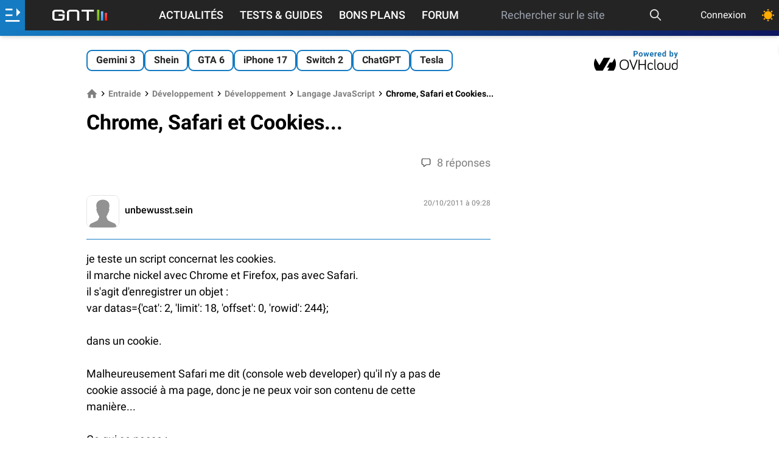

--- FILE ---
content_type: text/html; charset=utf-8
request_url: https://www.google.com/recaptcha/api2/aframe
body_size: 269
content:
<!DOCTYPE HTML><html><head><meta http-equiv="content-type" content="text/html; charset=UTF-8"></head><body><script nonce="mneSOX1XLqRyB4EbkWFXKA">/** Anti-fraud and anti-abuse applications only. See google.com/recaptcha */ try{var clients={'sodar':'https://pagead2.googlesyndication.com/pagead/sodar?'};window.addEventListener("message",function(a){try{if(a.source===window.parent){var b=JSON.parse(a.data);var c=clients[b['id']];if(c){var d=document.createElement('img');d.src=c+b['params']+'&rc='+(localStorage.getItem("rc::a")?sessionStorage.getItem("rc::b"):"");window.document.body.appendChild(d);sessionStorage.setItem("rc::e",parseInt(sessionStorage.getItem("rc::e")||0)+1);localStorage.setItem("rc::h",'1768648186877');}}}catch(b){}});window.parent.postMessage("_grecaptcha_ready", "*");}catch(b){}</script></body></html>